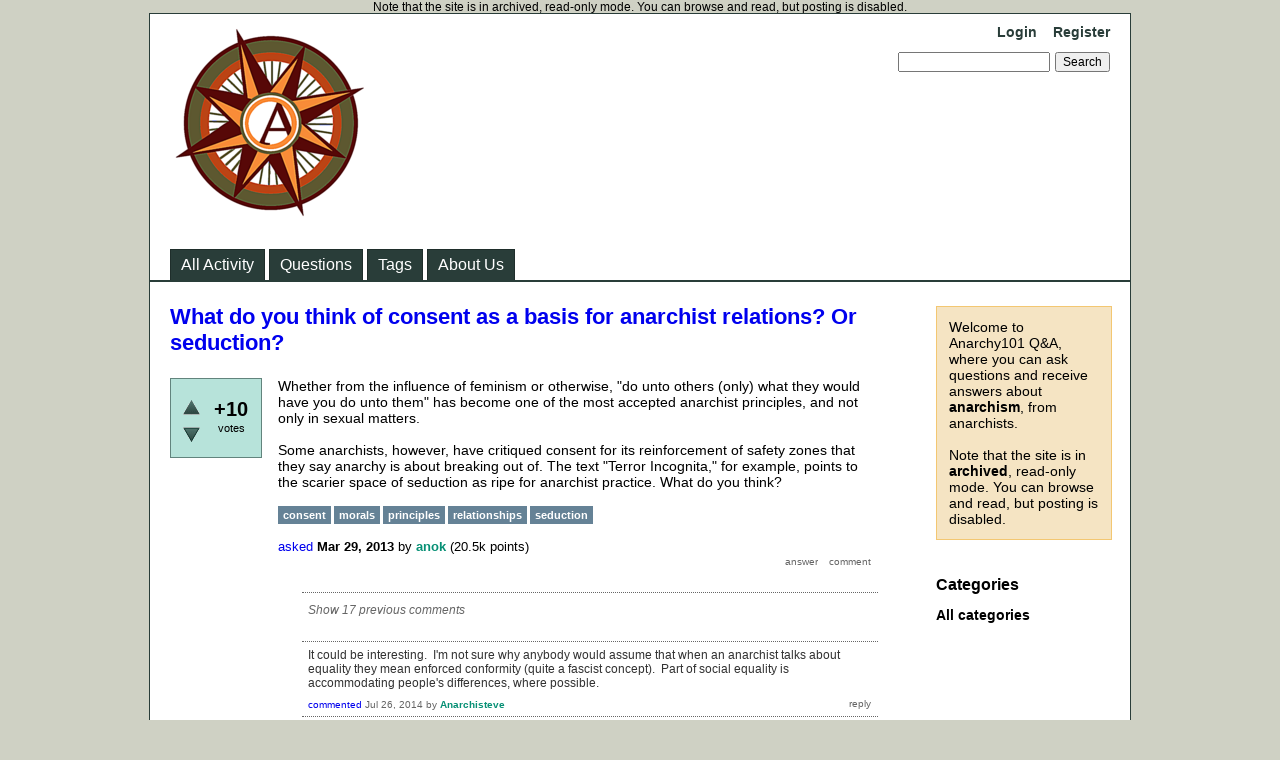

--- FILE ---
content_type: text/html; charset=utf-8
request_url: https://anarchy101.org/4888/what-you-think-consent-basis-anarchist-relations-seduction?show=11164
body_size: 8451
content:
<!DOCTYPE html>
<html lang="en" itemscope itemtype="https://schema.org/QAPage">
<!-- Powered by Question2Answer - http://www.question2answer.org/ -->
<head>
<meta charset="utf-8">
<title>What do you think of consent as a basis for anarchist relations? Or seduction? - Anarchy101 Q&amp;A</title>
<meta name="description" content="Whether from the influence of feminism or otherwise, &quot;do unto others (only) what they would have  ...  ripe for anarchist practice. What do you think?">
<meta name="keywords" content="consent,morals,principles,relationships,seduction">
<link rel="stylesheet" href="../qa-theme/Classic/qa-styles.css?1.8.8">
<link rel="canonical" href="https://anarchy101.org/4888/what-you-think-consent-basis-anarchist-relations-seduction">
<link rel="search" type="application/opensearchdescription+xml" title="Anarchy101 Q&amp;A" href="../opensearch.xml">
<meta itemprop="name" content="What do you think of consent as a basis for anarchist relations? Or seduction?">
<script>
var qa_root = '..\/';
var qa_request = '4888\/what-you-think-consent-basis-anarchist-relations-seduction';
</script>
<script src="../qa-content/jquery-3.5.1.min.js"></script>
<script src="../qa-content/qa-global.js?1.8.8"></script>
</head>
<body
class="qa-template-question qa-theme-classic qa-body-js-off"
>
<script>
var b = document.getElementsByTagName('body')[0];
b.className = b.className.replace('qa-body-js-off', 'qa-body-js-on');
</script>
Note that the site is in archived, read-only mode. You can browse and read, but posting is disabled.
<div class="qa-body-wrapper" itemprop="mainEntity" itemscope itemtype="https://schema.org/Question">
<div class="qa-header">
<div class="qa-logo">
<a href="../" class="qa-logo-link" title="Anarchy101 Q&amp;A"><img src="../anarchy101-logo.png" width="200" height="200" alt="Anarchy101 Q&amp;A"></a>
</div>
<div class="qa-nav-user">
<ul class="qa-nav-user-list">
<li class="qa-nav-user-item qa-nav-user-login">
<a href="../login?to=4888%2Fwhat-you-think-consent-basis-anarchist-relations-seduction%3Fshow%3D11164" class="qa-nav-user-link">Login</a>
</li>
<li class="qa-nav-user-item qa-nav-user-register">
<a href="../register?to=4888%2Fwhat-you-think-consent-basis-anarchist-relations-seduction%3Fshow%3D11164" class="qa-nav-user-link">Register</a>
</li>
</ul>
<div class="qa-nav-user-clear">
</div>
</div>
<div class="qa-search">
<form method="get" action="../search">
<input type="text" name="q" value="" class="qa-search-field">
<input type="submit" value="Search" class="qa-search-button">
</form>
</div>
<div class="qa-nav-main">
<ul class="qa-nav-main-list">
<li class="qa-nav-main-item qa-nav-main-activity">
<a href="../activity" class="qa-nav-main-link">All Activity</a>
</li>
<li class="qa-nav-main-item qa-nav-main-questions">
<a href="../questions" class="qa-nav-main-link">Questions</a>
</li>
<li class="qa-nav-main-item qa-nav-main-tag">
<a href="../tags" class="qa-nav-main-link">Tags</a>
</li>
<li class="qa-nav-main-item qa-nav-main-about-us">
<a href="../about-us" class="qa-nav-main-link">About Us</a>
</li>
</ul>
<div class="qa-nav-main-clear">
</div>
</div>
<div class="qa-header-clear">
</div>
</div> <!-- END qa-header -->
<div class="qa-sidepanel">
<div class="qa-sidebar">
Welcome to Anarchy101 Q&amp;A, where you can ask questions and receive answers about <strong>anarchism</strong>, from anarchists.<BR><BR>Note that the site is in <strong>archived</strong>, read-only mode. You can browse and read, but posting is disabled.
</div>
<div class="qa-widgets-side qa-widgets-side-low">
<div class="qa-widget-side qa-widget-side-low">
<h2>Categories</h2>
<ul class="qa-nav-cat-list qa-nav-cat-list-1">
<li class="qa-nav-cat-item qa-nav-cat-all">
<a href="../" class="qa-nav-cat-link qa-nav-cat-selected">All categories</a>
</li>
</ul>
<div class="qa-nav-cat-clear">
</div>
</div>
</div>
</div>
<div class="qa-main">
<div class="qa-main-heading">
<h1>
<a href="../4888/what-you-think-consent-basis-anarchist-relations-seduction">
<span itemprop="name">What do you think of consent as a basis for anarchist relations? Or seduction?</span>
</a>
</h1>
</div>
<div class="qa-part-q-view">
<div class="qa-q-view" id="q4888">
<form method="post" action="../4888/what-you-think-consent-basis-anarchist-relations-seduction?show=11164">
<div class="qa-q-view-stats">
<div class="qa-voting qa-voting-net" id="voting_4888">
<div class="qa-vote-buttons qa-vote-buttons-net">
<input title="Click to vote up" name="vote_4888_1_q4888" onclick="return qa_vote_click(this);" type="submit" value="+" class="qa-vote-first-button qa-vote-up-button"> 
<input title="Click to vote down" name="vote_4888_-1_q4888" onclick="return qa_vote_click(this);" type="submit" value="&ndash;" class="qa-vote-second-button qa-vote-down-button"> 
</div>
<div class="qa-vote-count qa-vote-count-net">
<span class="qa-netvote-count">
<span class="qa-netvote-count-data">+10</span><span class="qa-netvote-count-pad"> votes <meta itemprop="upvoteCount" content="10"></span>
</span>
</div>
<div class="qa-vote-clear">
</div>
</div>
</div>
<input name="code" type="hidden" value="0-1768748440-4c6590d9bde417efb445c601c2e655e8586076bd">
</form>
<div class="qa-q-view-main">
<form method="post" action="../4888/what-you-think-consent-basis-anarchist-relations-seduction?show=11164">
<div class="qa-q-view-content qa-post-content">
<a name="4888"></a><div itemprop="text">Whether from the influence of feminism or otherwise, &quot;do unto others (only) what they would have you do unto them&quot; has become one of the most accepted anarchist principles, and not only in sexual matters. <br />
<br />
Some anarchists, however, have critiqued consent for its reinforcement of safety zones that they say anarchy is about breaking out of. The text &quot;Terror Incognita,&quot; for example, points to the scarier space of seduction as ripe for anarchist practice. What do you think?</div>
</div>
<div class="qa-q-view-tags">
<ul class="qa-q-view-tag-list">
<li class="qa-q-view-tag-item"><a href="../tag/consent" rel="tag" class="qa-tag-link">consent</a></li>
<li class="qa-q-view-tag-item"><a href="../tag/morals" rel="tag" class="qa-tag-link">morals</a></li>
<li class="qa-q-view-tag-item"><a href="../tag/principles" rel="tag" class="qa-tag-link">principles</a></li>
<li class="qa-q-view-tag-item"><a href="../tag/relationships" rel="tag" class="qa-tag-link">relationships</a></li>
<li class="qa-q-view-tag-item"><a href="../tag/seduction" rel="tag" class="qa-tag-link">seduction</a></li>
</ul>
</div>
<span class="qa-q-view-avatar-meta">
<span class="qa-q-view-meta">
<a href="../4888/what-you-think-consent-basis-anarchist-relations-seduction" class="qa-q-view-what" itemprop="url">asked</a>
<span class="qa-q-view-when">
<span class="qa-q-view-when-data"><time itemprop="dateCreated" datetime="2013-03-29T19:24:44+0000" title="2013-03-29T19:24:44+0000">Mar 29, 2013</time></span>
</span>
<span class="qa-q-view-who">
<span class="qa-q-view-who-pad">by </span>
<span class="qa-q-view-who-data"><span itemprop="author" itemscope itemtype="https://schema.org/Person"><a href="../user/anok" class="qa-user-link" itemprop="url"><span itemprop="name">anok</span></a></span></span>
<span class="qa-q-view-who-points">
<span class="qa-q-view-who-points-pad">(</span><span class="qa-q-view-who-points-data">20.5k</span><span class="qa-q-view-who-points-pad"> points)</span>
</span>
</span>
</span>
</span>
<div class="qa-q-view-buttons">
<input name="q_doanswer" id="q_doanswer" onclick="return qa_toggle_element('anew')" value="answer" title="Answer this question" type="submit" class="qa-form-light-button qa-form-light-button-answer">
<input name="q_docomment" onclick="return qa_toggle_element('c4888')" value="comment" title="Add a comment on this question" type="submit" class="qa-form-light-button qa-form-light-button-comment">
</div>
<input name="code" type="hidden" value="0-1768748440-d05ab66cbbe24f0d76e1cfdef3e20528f2990a8e">
<input name="qa_click" type="hidden" value="">
</form>
<div class="qa-q-view-c-list" id="c4888_list">
<div class="qa-c-list-item " >
<a href="?state=showcomments-4888&amp;show=4888#q4888" onclick="return qa_show_comments(4888, 4888, this);" class="qa-c-item-expand">Show 17 previous comments</a>
<div class="qa-c-item-footer">
<span class="qa-c-item-avatar-meta">
<span class="qa-c-item-meta">
</span>
</span>
</div>
<div class="qa-c-item-clear">
</div>
</div> <!-- END qa-c-item -->
<div class="qa-c-list-item " id="c7810" itemscope itemtype="https://schema.org/Comment">
<form method="post" action="../4888/what-you-think-consent-basis-anarchist-relations-seduction?show=11164">
<div class="qa-c-item-content qa-post-content">
<a name="7810"></a><div itemprop="text">It could be interesting. &nbsp;I&#039;m not sure why anybody would assume that when an anarchist talks about equality they mean enforced conformity (quite a fascist concept). &nbsp;Part of social equality is accommodating people&#039;s differences, where possible.</div>
</div>
<div class="qa-c-item-footer">
<span class="qa-c-item-avatar-meta">
<span class="qa-c-item-meta">
<a href="../4888/what-you-think-consent-basis-anarchist-relations-seduction?show=7810#c7810" class="qa-c-item-what" itemprop="url">commented</a>
<span class="qa-c-item-when">
<span class="qa-c-item-when-data"><time itemprop="dateCreated" datetime="2014-07-26T19:15:04+0000" title="2014-07-26T19:15:04+0000">Jul 26, 2014</time></span>
</span>
<span class="qa-c-item-who">
<span class="qa-c-item-who-pad">by </span>
<span class="qa-c-item-who-data"><span itemprop="author" itemscope itemtype="https://schema.org/Person"><a href="../user/Anarchisteve" class="qa-user-link" itemprop="url"><span itemprop="name">Anarchisteve</span></a></span></span>
<span class="qa-c-item-who-points">
<span class="qa-c-item-who-points-pad">(</span><span class="qa-c-item-who-points-data">290</span><span class="qa-c-item-who-points-pad"> points)</span>
</span>
</span>
</span>
</span>
<div class="qa-c-item-buttons">
<input name="q_docomment" onclick="return qa_toggle_element('c4888')" value="reply" title="Reply to this comment" type="submit" class="qa-form-light-button qa-form-light-button-comment">
</div>
</div>
<input name="code" type="hidden" value="0-1768748440-d05ab66cbbe24f0d76e1cfdef3e20528f2990a8e">
<input name="qa_click" type="hidden" value="">
</form>
<div class="qa-c-item-clear">
</div>
</div> <!-- END qa-c-item -->
<div class="qa-c-list-item " id="c11141" itemscope itemtype="https://schema.org/Comment">
<form method="post" action="../4888/what-you-think-consent-basis-anarchist-relations-seduction?show=11164">
<div class="qa-c-item-content qa-post-content">
<a name="11141"></a><div itemprop="text">geomancer, you said you thought i mis-read the question. it&#039;s totally possible, and i think the question deserves more &amp; better attention than it&#039;s gotten so far.<br />
<br />
care to explain?</div>
</div>
<div class="qa-c-item-footer">
<span class="qa-c-item-avatar-meta">
<span class="qa-c-item-meta">
<a href="../4888/what-you-think-consent-basis-anarchist-relations-seduction?show=11141#c11141" class="qa-c-item-what" itemprop="url">commented</a>
<span class="qa-c-item-when">
<span class="qa-c-item-when-data"><time itemprop="dateCreated" datetime="2015-07-26T16:43:33+0000" title="2015-07-26T16:43:33+0000">Jul 26, 2015</time></span>
</span>
<span class="qa-c-item-who">
<span class="qa-c-item-who-pad">by </span>
<span class="qa-c-item-who-data"><span itemprop="author" itemscope itemtype="https://schema.org/Person"><a href="../user/dot" class="qa-user-link" itemprop="url"><span itemprop="name">dot</span></a></span></span>
<span class="qa-c-item-who-points">
<span class="qa-c-item-who-points-pad">(</span><span class="qa-c-item-who-points-data">53.1k</span><span class="qa-c-item-who-points-pad"> points)</span>
</span>
</span>
</span>
</span>
<div class="qa-c-item-buttons">
<input name="q_docomment" onclick="return qa_toggle_element('c4888')" value="reply" title="Reply to this comment" type="submit" class="qa-form-light-button qa-form-light-button-comment">
</div>
</div>
<input name="code" type="hidden" value="0-1768748440-d05ab66cbbe24f0d76e1cfdef3e20528f2990a8e">
<input name="qa_click" type="hidden" value="">
</form>
<div class="qa-c-item-clear">
</div>
</div> <!-- END qa-c-item -->
<div class="qa-c-list-item " id="c11149" itemscope itemtype="https://schema.org/Comment">
<form method="post" action="../4888/what-you-think-consent-basis-anarchist-relations-seduction?show=11164">
<div class="qa-c-item-content qa-post-content">
<a name="11149"></a><div itemprop="text">Following Rice Boy&#039;s reply, I would like to add that I found interesting that when Manuela Carmena, the leader of Ahora Madrid, won the majorship of Madrid, she said: &quot;Now we need to seduce the other half&quot;. <br />
<br />
For those of you who haven&#039;t heard about Ahora Madrid, <a href="https://en.wikipedia.org/wiki/Ahora_Madrid" rel="nofollow">https://en.wikipedia.org/wiki/Ahora_Madrid</a></div>
</div>
<div class="qa-c-item-footer">
<span class="qa-c-item-avatar-meta">
<span class="qa-c-item-meta">
<a href="../4888/what-you-think-consent-basis-anarchist-relations-seduction?show=11149#c11149" class="qa-c-item-what" itemprop="url">commented</a>
<span class="qa-c-item-when">
<span class="qa-c-item-when-data"><time itemprop="dateCreated" datetime="2015-07-26T22:05:31+0000" title="2015-07-26T22:05:31+0000">Jul 26, 2015</time></span>
</span>
<span class="qa-c-item-who">
<span class="qa-c-item-who-pad">by </span>
<span class="qa-c-item-who-data"><span itemprop="author" itemscope itemtype="https://schema.org/Person"><a href="../user/cyborg" class="qa-user-link" itemprop="url"><span itemprop="name">cyborg</span></a></span></span>
<span class="qa-c-item-who-points">
<span class="qa-c-item-who-points-pad">(</span><span class="qa-c-item-who-points-data">250</span><span class="qa-c-item-who-points-pad"> points)</span>
</span>
</span>
</span>
</span>
<div class="qa-c-item-buttons">
<input name="q_docomment" onclick="return qa_toggle_element('c4888')" value="reply" title="Reply to this comment" type="submit" class="qa-form-light-button qa-form-light-button-comment">
</div>
</div>
<input name="code" type="hidden" value="0-1768748440-d05ab66cbbe24f0d76e1cfdef3e20528f2990a8e">
<input name="qa_click" type="hidden" value="">
</form>
<div class="qa-c-item-clear">
</div>
</div> <!-- END qa-c-item -->
<div class="qa-c-list-item " id="c11153" itemscope itemtype="https://schema.org/Comment">
<form method="post" action="../4888/what-you-think-consent-basis-anarchist-relations-seduction?show=11164">
<div class="qa-c-item-content qa-post-content">
<a name="11153"></a><div itemprop="text"><p><span style="font-size:14px"><span style="font-family:arial,helvetica,sans-serif">dot: i don't know what geomancer meant for sure, but i think they may have been referring to the fact that the question says&nbsp;<span style="color:rgb(0, 0, 0)">"<em>do unto others (only) what they would have you do unto them</em>", while in your first comment you&nbsp;</span></span></span><span style="font-size:14px"><span style="font-family:arial,helvetica,sans-serif"><span style="color:rgb(0, 0, 0)">said</span></span></span><span style="font-size:14px"><span style="font-family:arial,helvetica,sans-serif"><span style="color:rgb(0, 0, 0)">&nbsp;"</span>i find that the equality argument -- which "do unto others" is entirely hand in glove with -- is a total pain in the ass." it seems as though&nbsp;you thought anok's original phrase was the more cliche "<em>do unto others as you would have them do unto you</em>".</span></span></p><p><span style="font-family: arial, helvetica, sans-serif;"><span style="font-size:14px; line-height:22.3999996185303px">not sure i explained that very clearly...</span></span></p></div>
</div>
<div class="qa-c-item-footer">
<span class="qa-c-item-avatar-meta">
<span class="qa-c-item-meta">
<a href="../4888/what-you-think-consent-basis-anarchist-relations-seduction?show=11153#c11153" class="qa-c-item-what" itemprop="url">commented</a>
<span class="qa-c-item-when">
<span class="qa-c-item-when-data"><time itemprop="dateCreated" datetime="2015-07-26T23:59:49+0000" title="2015-07-26T23:59:49+0000">Jul 26, 2015</time></span>
</span>
<span class="qa-c-item-who">
<span class="qa-c-item-who-pad">by </span>
<span class="qa-c-item-who-data"><span itemprop="author" itemscope itemtype="https://schema.org/Person"><a href="../user/funkyanarchy" class="qa-user-link" itemprop="url"><span itemprop="name">funkyanarchy</span></a></span></span>
<span class="qa-c-item-who-points">
<span class="qa-c-item-who-points-pad">(</span><span class="qa-c-item-who-points-data">13.4k</span><span class="qa-c-item-who-points-pad"> points)</span>
</span>
</span>
</span>
</span>
<div class="qa-c-item-buttons">
<input name="q_docomment" onclick="return qa_toggle_element('c4888')" value="reply" title="Reply to this comment" type="submit" class="qa-form-light-button qa-form-light-button-comment">
</div>
</div>
<input name="code" type="hidden" value="0-1768748440-d05ab66cbbe24f0d76e1cfdef3e20528f2990a8e">
<input name="qa_click" type="hidden" value="">
</form>
<div class="qa-c-item-clear">
</div>
</div> <!-- END qa-c-item -->
<div class="qa-c-list-item " id="c11154" itemscope itemtype="https://schema.org/Comment">
<form method="post" action="../4888/what-you-think-consent-basis-anarchist-relations-seduction?show=11164">
<div class="qa-c-item-content qa-post-content">
<a name="11154"></a><div itemprop="text">clearly enough. i should&#039;ve known anok&#039;s question would&#039;ve been more interesting than that.<br />
<br />
oops.<br />
<br />
thanks!</div>
</div>
<div class="qa-c-item-footer">
<span class="qa-c-item-avatar-meta">
<span class="qa-c-item-meta">
<a href="../4888/what-you-think-consent-basis-anarchist-relations-seduction?show=11154#c11154" class="qa-c-item-what" itemprop="url">commented</a>
<span class="qa-c-item-when">
<span class="qa-c-item-when-data"><time itemprop="dateCreated" datetime="2015-07-27T00:04:57+0000" title="2015-07-27T00:04:57+0000">Jul 27, 2015</time></span>
</span>
<span class="qa-c-item-who">
<span class="qa-c-item-who-pad">by </span>
<span class="qa-c-item-who-data"><span itemprop="author" itemscope itemtype="https://schema.org/Person"><a href="../user/dot" class="qa-user-link" itemprop="url"><span itemprop="name">dot</span></a></span></span>
<span class="qa-c-item-who-points">
<span class="qa-c-item-who-points-pad">(</span><span class="qa-c-item-who-points-data">53.1k</span><span class="qa-c-item-who-points-pad"> points)</span>
</span>
</span>
</span>
</span>
<div class="qa-c-item-buttons">
<input name="q_docomment" onclick="return qa_toggle_element('c4888')" value="reply" title="Reply to this comment" type="submit" class="qa-form-light-button qa-form-light-button-comment">
</div>
</div>
<input name="code" type="hidden" value="0-1768748440-d05ab66cbbe24f0d76e1cfdef3e20528f2990a8e">
<input name="qa_click" type="hidden" value="">
</form>
<div class="qa-c-item-clear">
</div>
</div> <!-- END qa-c-item -->
</div> <!-- END qa-c-list -->
<div class="qa-c-form" id="c4888" style="display:none;">
<h2>Please <a href="../login?to=4888%2Fwhat-you-think-consent-basis-anarchist-relations-seduction">log in</a> or <a href="../register?to=4888%2Fwhat-you-think-consent-basis-anarchist-relations-seduction">register</a> to add a comment.</h2>
</div> <!-- END qa-c-form -->
</div> <!-- END qa-q-view-main -->
<div class="qa-q-view-clear">
</div>
</div> <!-- END qa-q-view -->
</div>
<div class="qa-part-a-form">
<div class="qa-a-form" id="anew" style="display:none;">
<h2>Please <a href="../login?to=4888%2Fwhat-you-think-consent-basis-anarchist-relations-seduction">log in</a> or <a href="../register?to=4888%2Fwhat-you-think-consent-basis-anarchist-relations-seduction">register</a> to answer this question.</h2>
</div> <!-- END qa-a-form -->
</div>
<div class="qa-part-a-list">
<h2 id="a_list_title"><span itemprop="answerCount">3</span> Answers</h2>
<div class="qa-a-list" id="a_list">
<div class="qa-a-list-item " id="a11164" itemprop="suggestedAnswer" itemscope itemtype="https://schema.org/Answer">
<form method="post" action="../4888/what-you-think-consent-basis-anarchist-relations-seduction?show=11164">
<div class="qa-voting qa-voting-net" id="voting_11164">
<div class="qa-vote-buttons qa-vote-buttons-net">
<input title="Click to vote up" name="vote_11164_1_a11164" onclick="return qa_vote_click(this);" type="submit" value="+" class="qa-vote-first-button qa-vote-up-button"> 
<input title="Click to vote down" name="vote_11164_-1_a11164" onclick="return qa_vote_click(this);" type="submit" value="&ndash;" class="qa-vote-second-button qa-vote-down-button"> 
</div>
<div class="qa-vote-count qa-vote-count-net">
<span class="qa-netvote-count">
<span class="qa-netvote-count-data">+2</span><span class="qa-netvote-count-pad"> votes <meta itemprop="upvoteCount" content="2"></span>
</span>
</div>
<div class="qa-vote-clear">
</div>
</div>
<input name="code" type="hidden" value="0-1768748440-4c6590d9bde417efb445c601c2e655e8586076bd">
</form>
<div class="qa-a-item-main">
<form method="post" action="../4888/what-you-think-consent-basis-anarchist-relations-seduction?show=11164">
<div class="qa-a-selection">
</div>
<div class="qa-a-item-content qa-post-content">
<a name="11164"></a><div itemprop="text">here are some thoughts (perhaps i can make up for my embarrassing attempt earlier!):<br />
<br />
a. if consent is defined/understood as conscious and explicit permission to engage in a particular act or interaction, then it gives too much power to consciousness and verbal clarity. our consciousnesses are (i would argue) a small fraction of how we interact with the world [and are (perhaps?) the most easily controlled and manipulated--eh, i&#039;m not sure i agree with that, but i&#039;ll leave it there anyway]. communication is confusing even when nothing serious is on the line and we&#039;ve known someone for years.<br />
<br />
b. if consent is understood as either explicit or tacit &quot;going along with&quot;, then it is so open that it becomes useless as an idea.<br />
<br />
people who rely on consent as a way to address power dynamics, lack of self defense information and/or techniques, and confusing cultural differences, are emphasizing a. but that option assumes that everyone is weak and needing protection; it assumes fragility and emphasizes danger. it seems related to the social stereotypes of over-protection, from everything being marketed as antibiotic, to parents being prosecuted if they dare to allow their children out of their sight. <br />
<br />
i am trying to stay open to how it might still be useful, and the best i can do is consider that these terms are not that different from other political jargon that has come before, that it is just a new language that people will learn to maneuver and negotiate through; and that really may be the case.<br />
<br />
this may still not be addressing anok&#039;s question, but...</div>
</div>
<span class="qa-a-item-avatar-meta">
<span class="qa-a-item-meta">
<a href="../4888/what-you-think-consent-basis-anarchist-relations-seduction?show=11164#a11164" class="qa-a-item-what" itemprop="url">answered</a>
<span class="qa-a-item-when">
<span class="qa-a-item-when-data"><time itemprop="dateCreated" datetime="2015-07-27T16:54:04+0000" title="2015-07-27T16:54:04+0000">Jul 27, 2015</time></span>
</span>
<span class="qa-a-item-who">
<span class="qa-a-item-who-pad">by </span>
<span class="qa-a-item-who-data"><span itemprop="author" itemscope itemtype="https://schema.org/Person"><a href="../user/dot" class="qa-user-link" itemprop="url"><span itemprop="name">dot</span></a></span></span>
<span class="qa-a-item-who-points">
<span class="qa-a-item-who-points-pad">(</span><span class="qa-a-item-who-points-data">53.1k</span><span class="qa-a-item-who-points-pad"> points)</span>
</span>
</span>
</span>
</span>
<div class="qa-a-item-buttons">
<input name="a11164_dofollow" value="ask related question" title="Ask a new question relating to this answer" type="submit" class="qa-form-light-button qa-form-light-button-follow">
<input name="a11164_docomment" onclick="return qa_toggle_element('c11164')" value="comment" title="Add a comment on this answer" type="submit" class="qa-form-light-button qa-form-light-button-comment">
</div>
<input name="code" type="hidden" value="0-1768748440-2cffa7af7d91c201c5a464d3c1bc8c990bb34fe7">
<input name="qa_click" type="hidden" value="">
</form>
<div class="qa-a-item-c-list" id="c11164_list">
<div class="qa-c-list-item " id="c11165" itemscope itemtype="https://schema.org/Comment">
<form method="post" action="../4888/what-you-think-consent-basis-anarchist-relations-seduction?show=11164">
<div class="qa-c-item-content qa-post-content">
<a name="11165"></a><div itemprop="text">Could you put some more examples of a.?</div>
</div>
<div class="qa-c-item-footer">
<span class="qa-c-item-avatar-meta">
<span class="qa-c-item-meta">
<a href="../4888/what-you-think-consent-basis-anarchist-relations-seduction?show=11165#c11165" class="qa-c-item-what" itemprop="url">commented</a>
<span class="qa-c-item-when">
<span class="qa-c-item-when-data"><time itemprop="dateCreated" datetime="2015-07-27T17:49:37+0000" title="2015-07-27T17:49:37+0000">Jul 27, 2015</time></span>
</span>
<span class="qa-c-item-who">
<span class="qa-c-item-who-pad">by </span>
<span class="qa-c-item-who-data"><span itemprop="author" itemscope itemtype="https://schema.org/Person"><a href="../user/cyborg" class="qa-user-link" itemprop="url"><span itemprop="name">cyborg</span></a></span></span>
<span class="qa-c-item-who-points">
<span class="qa-c-item-who-points-pad">(</span><span class="qa-c-item-who-points-data">250</span><span class="qa-c-item-who-points-pad"> points)</span>
</span>
</span>
</span>
</span>
<div class="qa-c-item-buttons">
<input name="a11164_docomment" onclick="return qa_toggle_element('c11164')" value="reply" title="Reply to this comment" type="submit" class="qa-form-light-button qa-form-light-button-comment">
</div>
</div>
<input name="code" type="hidden" value="0-1768748440-2cffa7af7d91c201c5a464d3c1bc8c990bb34fe7">
<input name="qa_click" type="hidden" value="">
</form>
<div class="qa-c-item-clear">
</div>
</div> <!-- END qa-c-item -->
<div class="qa-c-list-item " id="c11166" itemscope itemtype="https://schema.org/Comment">
<form method="post" action="../4888/what-you-think-consent-basis-anarchist-relations-seduction?show=11164">
<div class="qa-c-item-content qa-post-content">
<a name="11166"></a><div itemprop="text"><p>"<span style="color:rgb(0, 0, 0); font-family:verdana,arial,helvetica,sans-serif; font-size:14px">but that option assumes that everyone is weak and needing protection; it assumes fragility and emphasizes danger."</span></p><p><span style="color:rgb(0, 0, 0); font-family:verdana,arial,helvetica,sans-serif; font-size:14px">Don't you think these aspects are underemphasised rather than overemphasised nowadays?&nbsp;</span></p><p><span style="color:rgb(0, 0, 0); font-family:verdana,arial,helvetica,sans-serif; font-size:14px">There are some people who are weak and need protection, who are in danger, and that does not mean that consent is over-protective. Consent is needed to ensure that both parties are at least somewhat-conscious of the possible outcomes and make their decision in light of those&nbsp;... although I see your point</span></p></div>
</div>
<div class="qa-c-item-footer">
<span class="qa-c-item-avatar-meta">
<span class="qa-c-item-meta">
<a href="../4888/what-you-think-consent-basis-anarchist-relations-seduction?show=11166#c11166" class="qa-c-item-what" itemprop="url">commented</a>
<span class="qa-c-item-when">
<span class="qa-c-item-when-data"><time itemprop="dateCreated" datetime="2015-07-27T17:54:23+0000" title="2015-07-27T17:54:23+0000">Jul 27, 2015</time></span>
</span>
<span class="qa-c-item-who">
<span class="qa-c-item-who-pad">by </span>
<span class="qa-c-item-who-data"><span itemprop="author" itemscope itemtype="https://schema.org/Person"><a href="../user/cyborg" class="qa-user-link" itemprop="url"><span itemprop="name">cyborg</span></a></span></span>
<span class="qa-c-item-who-points">
<span class="qa-c-item-who-points-pad">(</span><span class="qa-c-item-who-points-data">250</span><span class="qa-c-item-who-points-pad"> points)</span>
</span>
</span>
</span>
</span>
<div class="qa-c-item-buttons">
<input name="a11164_docomment" onclick="return qa_toggle_element('c11164')" value="reply" title="Reply to this comment" type="submit" class="qa-form-light-button qa-form-light-button-comment">
</div>
</div>
<input name="code" type="hidden" value="0-1768748440-2cffa7af7d91c201c5a464d3c1bc8c990bb34fe7">
<input name="qa_click" type="hidden" value="">
</form>
<div class="qa-c-item-clear">
</div>
</div> <!-- END qa-c-item -->
</div> <!-- END qa-c-list -->
<div class="qa-c-form" id="c11164" style="display:none;">
<h2>Please <a href="../login?to=4888%2Fwhat-you-think-consent-basis-anarchist-relations-seduction">log in</a> or <a href="../register?to=4888%2Fwhat-you-think-consent-basis-anarchist-relations-seduction">register</a> to add a comment.</h2>
</div> <!-- END qa-c-form -->
</div> <!-- END qa-a-item-main -->
<div class="qa-a-item-clear">
</div>
</div> <!-- END qa-a-list-item -->
<div class="qa-a-list-item " id="a11171" itemprop="suggestedAnswer" itemscope itemtype="https://schema.org/Answer">
<form method="post" action="../4888/what-you-think-consent-basis-anarchist-relations-seduction?show=11164">
<div class="qa-voting qa-voting-net" id="voting_11171">
<div class="qa-vote-buttons qa-vote-buttons-net">
<input title="Click to vote up" name="vote_11171_1_a11171" onclick="return qa_vote_click(this);" type="submit" value="+" class="qa-vote-first-button qa-vote-up-button"> 
<input title="Click to vote down" name="vote_11171_-1_a11171" onclick="return qa_vote_click(this);" type="submit" value="&ndash;" class="qa-vote-second-button qa-vote-down-button"> 
</div>
<div class="qa-vote-count qa-vote-count-net">
<span class="qa-netvote-count">
<span class="qa-netvote-count-data">+3</span><span class="qa-netvote-count-pad"> votes <meta itemprop="upvoteCount" content="3"></span>
</span>
</div>
<div class="qa-vote-clear">
</div>
</div>
<input name="code" type="hidden" value="0-1768748440-4c6590d9bde417efb445c601c2e655e8586076bd">
</form>
<div class="qa-a-item-main">
<form method="post" action="../4888/what-you-think-consent-basis-anarchist-relations-seduction?show=11164">
<div class="qa-a-selection">
</div>
<div class="qa-a-item-content qa-post-content">
<a name="11171"></a><div itemprop="text">I think it becomes easier to think about this question when the subject is a venue. We live in a society that is theoretically divided into different zones with different rules for those zones. Those rules are based on who may wind up there. The granularity can be modulated with planned events in those venues/zones. I expect to be the subject of seduction on ultra-sex night at the sex bar in the sex district. That isn&#039;t a bad idea...<br />
<br />
Anarchists may be into breaking the rules of zones created for our general domination by ____________. However, I don&#039;t think this is meant as a question about how much consent we ought to be given by our enemies to destroy them.<br />
<br />
I have a problem with the &quot;safe space&quot; concept, but not because it is an attempt to create a space with expected interactions. I think it&#039;s just another buzz word that fits into a liberal/activist lexicon ...and that it&#039;s often double-speak for the regulation of a space by a politics of privilege analysis.</div>
</div>
<span class="qa-a-item-avatar-meta">
<span class="qa-a-item-meta">
<a href="../4888/what-you-think-consent-basis-anarchist-relations-seduction?show=11171#a11171" class="qa-a-item-what" itemprop="url">answered</a>
<span class="qa-a-item-when">
<span class="qa-a-item-when-data"><time itemprop="dateCreated" datetime="2015-07-28T00:59:46+0000" title="2015-07-28T00:59:46+0000">Jul 28, 2015</time></span>
</span>
<span class="qa-a-item-who">
<span class="qa-a-item-who-pad">by </span>
<span class="qa-a-item-who-data"><span itemprop="author" itemscope itemtype="https://schema.org/Person"><a href="../user/Squee" class="qa-user-link" itemprop="url"><span itemprop="name">Squee</span></a></span></span>
<span class="qa-a-item-who-points">
<span class="qa-a-item-who-points-pad">(</span><span class="qa-a-item-who-points-data">2.5k</span><span class="qa-a-item-who-points-pad"> points)</span>
</span>
</span>
</span>
</span>
<div class="qa-a-item-buttons">
<input name="a11171_dofollow" value="ask related question" title="Ask a new question relating to this answer" type="submit" class="qa-form-light-button qa-form-light-button-follow">
<input name="a11171_docomment" onclick="return qa_toggle_element('c11171')" value="comment" title="Add a comment on this answer" type="submit" class="qa-form-light-button qa-form-light-button-comment">
</div>
<input name="code" type="hidden" value="0-1768748440-6822b776ac533de8603b5f343032b9e6c5816db6">
<input name="qa_click" type="hidden" value="">
</form>
<div class="qa-a-item-c-list" style="display:none;" id="c11171_list">
</div> <!-- END qa-c-list -->
<div class="qa-c-form" id="c11171" style="display:none;">
<h2>Please <a href="../login?to=4888%2Fwhat-you-think-consent-basis-anarchist-relations-seduction">log in</a> or <a href="../register?to=4888%2Fwhat-you-think-consent-basis-anarchist-relations-seduction">register</a> to add a comment.</h2>
</div> <!-- END qa-c-form -->
</div> <!-- END qa-a-item-main -->
<div class="qa-a-item-clear">
</div>
</div> <!-- END qa-a-list-item -->
<div class="qa-a-list-item " id="a11177" itemprop="suggestedAnswer" itemscope itemtype="https://schema.org/Answer">
<form method="post" action="../4888/what-you-think-consent-basis-anarchist-relations-seduction?show=11164">
<div class="qa-voting qa-voting-net" id="voting_11177">
<div class="qa-vote-buttons qa-vote-buttons-net">
<input title="Click to vote up" name="vote_11177_1_a11177" onclick="return qa_vote_click(this);" type="submit" value="+" class="qa-vote-first-button qa-vote-up-button"> 
<input title="Click to vote down" name="vote_11177_-1_a11177" onclick="return qa_vote_click(this);" type="submit" value="&ndash;" class="qa-vote-second-button qa-vote-down-button"> 
</div>
<div class="qa-vote-count qa-vote-count-net">
<span class="qa-netvote-count">
<span class="qa-netvote-count-data">+2</span><span class="qa-netvote-count-pad"> votes <meta itemprop="upvoteCount" content="2"></span>
</span>
</div>
<div class="qa-vote-clear">
</div>
</div>
<input name="code" type="hidden" value="0-1768748440-4c6590d9bde417efb445c601c2e655e8586076bd">
</form>
<div class="qa-a-item-main">
<form method="post" action="../4888/what-you-think-consent-basis-anarchist-relations-seduction?show=11164">
<div class="qa-a-selection">
</div>
<div class="qa-a-item-content qa-post-content">
<a name="11177"></a><div itemprop="text">In one of Rilke&#039;s biographies, it&#039;s said that the reason he [rilke] was so attractive to women was not due to any effect that his person or manners had on them, but because he was so evidently in love with them. The women he formed relationships with were always taken w/ the fact that *they* had affected *him* so strongly. <br />
<br />
(i.e., it seems to me that if you think about it very much, seduction doesn&#039;t make much sense at all, as a way of interacting with human beings that you respect or love. you might wish that they would love you in return, but I think you realize this is something you can never ask for or expect. because if you did love them, really, then you understand that this emotion is too delicate to have been produced by any technique, testing of boundaries, or other form of experiment.)<br />
<br />
So ixnay to seduction. (dot, I feel, covered consent well).</div>
</div>
<span class="qa-a-item-avatar-meta">
<span class="qa-a-item-meta">
<a href="../4888/what-you-think-consent-basis-anarchist-relations-seduction?show=11177#a11177" class="qa-a-item-what" itemprop="url">answered</a>
<span class="qa-a-item-when">
<span class="qa-a-item-when-data"><time itemprop="dateCreated" datetime="2015-07-28T19:06:30+0000" title="2015-07-28T19:06:30+0000">Jul 28, 2015</time></span>
</span>
<span class="qa-a-item-who">
<span class="qa-a-item-who-pad">by </span>
<span class="qa-a-item-who-data"><span itemprop="author" itemscope itemtype="https://schema.org/Person"><a href="../user/asker" class="qa-user-link" itemprop="url"><span itemprop="name">asker</span></a></span></span>
<span class="qa-a-item-who-points">
<span class="qa-a-item-who-points-pad">(</span><span class="qa-a-item-who-points-data">8.0k</span><span class="qa-a-item-who-points-pad"> points)</span>
</span>
</span>
</span>
</span>
<div class="qa-a-item-buttons">
<input name="a11177_dofollow" value="ask related question" title="Ask a new question relating to this answer" type="submit" class="qa-form-light-button qa-form-light-button-follow">
<input name="a11177_docomment" onclick="return qa_toggle_element('c11177')" value="comment" title="Add a comment on this answer" type="submit" class="qa-form-light-button qa-form-light-button-comment">
</div>
<input name="code" type="hidden" value="0-1768748440-94bbabd3477e70bb80375a82e3a68e983f60e7f6">
<input name="qa_click" type="hidden" value="">
</form>
<div class="qa-a-item-c-list" id="c11177_list">
<div class="qa-c-list-item " id="c11178" itemscope itemtype="https://schema.org/Comment">
<form method="post" action="../4888/what-you-think-consent-basis-anarchist-relations-seduction?show=11164">
<div class="qa-c-item-content qa-post-content">
<a name="11178"></a><div itemprop="text"><p>:) asker - your answer appeals to the romantic in me (yes, i have an internal[ly squished] romantic! shhhh!), but love isn't the only valid way to engage with people.</p><p>i think i am intrigued by this question because seduction is so... endemic to how we interact with the world (in a bad way) and yet as someone who tends to say "no" first, i know that it has made my life <em>much</em> better to be around people who poke me around those "no"s, and don't just take them at face value. some would say that if i say no then that's my responsibility, and i need to learn on my own to say "yes" more often, and i kind of agree with that, but i also think that that is a very isolating/atomized way to think about how we relate to each other, and how we help each other...</p><p>i knew a marketer who had a cartoon on her wall that originally said "seduction is the difference between rape and rapture" and someone had crossed out "seduction" and written "marketing". i have never been able to get that out of my head. (i also think that says as much about how we think about rape and rapture as it does about marketing and seduction...)</p></div>
</div>
<div class="qa-c-item-footer">
<span class="qa-c-item-avatar-meta">
<span class="qa-c-item-meta">
<a href="../4888/what-you-think-consent-basis-anarchist-relations-seduction?show=11178#c11178" class="qa-c-item-what" itemprop="url">commented</a>
<span class="qa-c-item-when">
<span class="qa-c-item-when-data"><time itemprop="dateCreated" datetime="2015-07-28T19:16:48+0000" title="2015-07-28T19:16:48+0000">Jul 28, 2015</time></span>
</span>
<span class="qa-c-item-who">
<span class="qa-c-item-who-pad">by </span>
<span class="qa-c-item-who-data"><span itemprop="author" itemscope itemtype="https://schema.org/Person"><a href="../user/dot" class="qa-user-link" itemprop="url"><span itemprop="name">dot</span></a></span></span>
<span class="qa-c-item-who-points">
<span class="qa-c-item-who-points-pad">(</span><span class="qa-c-item-who-points-data">53.1k</span><span class="qa-c-item-who-points-pad"> points)</span>
</span>
</span>
</span>
</span>
<div class="qa-c-item-buttons">
<input name="a11177_docomment" onclick="return qa_toggle_element('c11177')" value="reply" title="Reply to this comment" type="submit" class="qa-form-light-button qa-form-light-button-comment">
</div>
</div>
<input name="code" type="hidden" value="0-1768748440-94bbabd3477e70bb80375a82e3a68e983f60e7f6">
<input name="qa_click" type="hidden" value="">
</form>
<div class="qa-c-item-clear">
</div>
</div> <!-- END qa-c-item -->
<div class="qa-c-list-item " id="c11183" itemscope itemtype="https://schema.org/Comment">
<form method="post" action="../4888/what-you-think-consent-basis-anarchist-relations-seduction?show=11164">
<div class="qa-c-item-content qa-post-content">
<a name="11183"></a><div itemprop="text">@sker: &nbsp;dot&#039;s comment pointedly marks how the contemporary view of &#039;seduction&#039; is really just a euphamism for dominance and submission.<br />
<br />
Your observations, on the other hand, point to something i have been composting in my mind - that seduction can be a form of invitation. &nbsp;This is especially clear when we remove the conversation from the context of sex and romance, and view it from the social, intellectual, and the everyday contempt for arbitrary authority. &nbsp;If a girl steps out into an empty street - in clear contempt for any jaywalking regulations - then she is committing an act of insurgency against an arbitrary authority; &nbsp;if she looks over her shoulder as she steps off the curb and winks at me - then she is also attempting an act of social seduction, inviting me to defy that absent authority alongside her.<br />
<br />
In this context, seduction can be viewed as a form of mutual aid - &nbsp;a support (in advance) for some action another person would like to take, but that they wouldn&#039;t take left to their own resources. &nbsp;[the fucked up part of this type of definition, is that &#039;seduction&#039; would explicitly be embraced by &#039;consent&#039;, because if the invitation was for something the invitee was not comfortable with - then they would recoil, and nothing happens.]</div>
</div>
<div class="qa-c-item-footer">
<span class="qa-c-item-avatar-meta">
<span class="qa-c-item-meta">
<a href="../4888/what-you-think-consent-basis-anarchist-relations-seduction?show=11183#c11183" class="qa-c-item-what" itemprop="url">commented</a>
<span class="qa-c-item-when">
<span class="qa-c-item-when-data"><time itemprop="dateCreated" datetime="2015-07-29T06:56:36+0000" title="2015-07-29T06:56:36+0000">Jul 29, 2015</time></span>
</span>
<span class="qa-c-item-who">
<span class="qa-c-item-who-pad">by </span>
<span class="qa-c-item-who-data"><span itemprop="author" itemscope itemtype="https://schema.org/Person"><a href="../user/clodbuster" class="qa-user-link" itemprop="url"><span itemprop="name">clodbuster</span></a></span></span>
<span class="qa-c-item-who-points">
<span class="qa-c-item-who-points-pad">(</span><span class="qa-c-item-who-points-data">2.0k</span><span class="qa-c-item-who-points-pad"> points)</span>
</span>
</span>
</span>
</span>
<div class="qa-c-item-buttons">
<input name="a11177_docomment" onclick="return qa_toggle_element('c11177')" value="reply" title="Reply to this comment" type="submit" class="qa-form-light-button qa-form-light-button-comment">
</div>
</div>
<input name="code" type="hidden" value="0-1768748440-94bbabd3477e70bb80375a82e3a68e983f60e7f6">
<input name="qa_click" type="hidden" value="">
</form>
<div class="qa-c-item-clear">
</div>
</div> <!-- END qa-c-item -->
<div class="qa-c-list-item " id="c11184" itemscope itemtype="https://schema.org/Comment">
<form method="post" action="../4888/what-you-think-consent-basis-anarchist-relations-seduction?show=11164">
<div class="qa-c-item-content qa-post-content">
<a name="11184"></a><div itemprop="text"><p><em>@sker: &nbsp;dot's comment pointedly marks how the contemporary view of 'seduction' is really just a euphemism for dominance and submission.</em></p><p>hmmm. i thought i was saying something more engaging than that.</p></div>
</div>
<div class="qa-c-item-footer">
<span class="qa-c-item-avatar-meta">
<span class="qa-c-item-meta">
<a href="../4888/what-you-think-consent-basis-anarchist-relations-seduction?show=11184#c11184" class="qa-c-item-what" itemprop="url">commented</a>
<span class="qa-c-item-when">
<span class="qa-c-item-when-data"><time itemprop="dateCreated" datetime="2015-07-29T16:52:34+0000" title="2015-07-29T16:52:34+0000">Jul 29, 2015</time></span>
</span>
<span class="qa-c-item-who">
<span class="qa-c-item-who-pad">by </span>
<span class="qa-c-item-who-data"><span itemprop="author" itemscope itemtype="https://schema.org/Person"><a href="../user/dot" class="qa-user-link" itemprop="url"><span itemprop="name">dot</span></a></span></span>
<span class="qa-c-item-who-points">
<span class="qa-c-item-who-points-pad">(</span><span class="qa-c-item-who-points-data">53.1k</span><span class="qa-c-item-who-points-pad"> points)</span>
</span>
</span>
</span>
</span>
<div class="qa-c-item-buttons">
<input name="a11177_docomment" onclick="return qa_toggle_element('c11177')" value="reply" title="Reply to this comment" type="submit" class="qa-form-light-button qa-form-light-button-comment">
</div>
</div>
<input name="code" type="hidden" value="0-1768748440-94bbabd3477e70bb80375a82e3a68e983f60e7f6">
<input name="qa_click" type="hidden" value="">
</form>
<div class="qa-c-item-clear">
</div>
</div> <!-- END qa-c-item -->
<div class="qa-c-list-item " id="c11194" itemscope itemtype="https://schema.org/Comment">
<form method="post" action="../4888/what-you-think-consent-basis-anarchist-relations-seduction?show=11164">
<div class="qa-c-item-content qa-post-content">
<a name="11194"></a><div itemprop="text">dot:: &nbsp;i tend to myopia. &nbsp;surely you know that by now. &nbsp;;)<br />
<br />
oh, and i wander off on tangents.<br />
<br />
(and i really didnt want to wander into the forest of Rape and Rapture, for fear of getting squished romantics between my toes.)</div>
</div>
<div class="qa-c-item-footer">
<span class="qa-c-item-avatar-meta">
<span class="qa-c-item-meta">
<a href="../4888/what-you-think-consent-basis-anarchist-relations-seduction?show=11194#c11194" class="qa-c-item-what" itemprop="url">commented</a>
<span class="qa-c-item-when">
<span class="qa-c-item-when-data"><time itemprop="dateCreated" datetime="2015-07-30T05:40:54+0000" title="2015-07-30T05:40:54+0000">Jul 30, 2015</time></span>
</span>
<span class="qa-c-item-who">
<span class="qa-c-item-who-pad">by </span>
<span class="qa-c-item-who-data"><span itemprop="author" itemscope itemtype="https://schema.org/Person"><a href="../user/clodbuster" class="qa-user-link" itemprop="url"><span itemprop="name">clodbuster</span></a></span></span>
<span class="qa-c-item-who-points">
<span class="qa-c-item-who-points-pad">(</span><span class="qa-c-item-who-points-data">2.0k</span><span class="qa-c-item-who-points-pad"> points)</span>
</span>
</span>
</span>
</span>
<div class="qa-c-item-buttons">
<input name="a11177_docomment" onclick="return qa_toggle_element('c11177')" value="reply" title="Reply to this comment" type="submit" class="qa-form-light-button qa-form-light-button-comment">
</div>
</div>
<input name="code" type="hidden" value="0-1768748440-94bbabd3477e70bb80375a82e3a68e983f60e7f6">
<input name="qa_click" type="hidden" value="">
</form>
<div class="qa-c-item-clear">
</div>
</div> <!-- END qa-c-item -->
<div class="qa-c-list-item " id="c11196" itemscope itemtype="https://schema.org/Comment">
<form method="post" action="../4888/what-you-think-consent-basis-anarchist-relations-seduction?show=11164">
<div class="qa-c-item-content qa-post-content">
<a name="11196"></a><div itemprop="text">nothing is messier than a squished romantic...</div>
</div>
<div class="qa-c-item-footer">
<span class="qa-c-item-avatar-meta">
<span class="qa-c-item-meta">
<a href="../4888/what-you-think-consent-basis-anarchist-relations-seduction?show=11196#c11196" class="qa-c-item-what" itemprop="url">commented</a>
<span class="qa-c-item-when">
<span class="qa-c-item-when-data"><time itemprop="dateCreated" datetime="2015-07-30T15:38:59+0000" title="2015-07-30T15:38:59+0000">Jul 30, 2015</time></span>
</span>
<span class="qa-c-item-who">
<span class="qa-c-item-who-pad">by </span>
<span class="qa-c-item-who-data"><span itemprop="author" itemscope itemtype="https://schema.org/Person"><a href="../user/dot" class="qa-user-link" itemprop="url"><span itemprop="name">dot</span></a></span></span>
<span class="qa-c-item-who-points">
<span class="qa-c-item-who-points-pad">(</span><span class="qa-c-item-who-points-data">53.1k</span><span class="qa-c-item-who-points-pad"> points)</span>
</span>
</span>
</span>
</span>
<div class="qa-c-item-buttons">
<input name="a11177_docomment" onclick="return qa_toggle_element('c11177')" value="reply" title="Reply to this comment" type="submit" class="qa-form-light-button qa-form-light-button-comment">
</div>
</div>
<input name="code" type="hidden" value="0-1768748440-94bbabd3477e70bb80375a82e3a68e983f60e7f6">
<input name="qa_click" type="hidden" value="">
</form>
<div class="qa-c-item-clear">
</div>
</div> <!-- END qa-c-item -->
<div class="qa-c-list-item " id="c11202" itemscope itemtype="https://schema.org/Comment">
<form method="post" action="../4888/what-you-think-consent-basis-anarchist-relations-seduction?show=11164">
<div class="qa-c-item-content qa-post-content">
<a name="11202"></a><div itemprop="text">dot and clod buster -- seduction outside the context of love is definitely not something I was trying to address in my answer [i was thinking that love was important enough to start w/ :-) ]. maybe it should have been, but it&#039;s not a metaphor that seems comfortable or easy to understand, for me. I still haven&#039;t read Terror Incognita - perhaps I&#039;ll get what you&#039;re talking about more once I do.</div>
</div>
<div class="qa-c-item-footer">
<span class="qa-c-item-avatar-meta">
<span class="qa-c-item-meta">
<a href="../4888/what-you-think-consent-basis-anarchist-relations-seduction?show=11202#c11202" class="qa-c-item-what" itemprop="url">commented</a>
<span class="qa-c-item-when">
<span class="qa-c-item-when-data"><time itemprop="dateCreated" datetime="2015-08-01T20:11:40+0000" title="2015-08-01T20:11:40+0000">Aug 1, 2015</time></span>
</span>
<span class="qa-c-item-who">
<span class="qa-c-item-who-pad">by </span>
<span class="qa-c-item-who-data"><span itemprop="author" itemscope itemtype="https://schema.org/Person"><a href="../user/asker" class="qa-user-link" itemprop="url"><span itemprop="name">asker</span></a></span></span>
<span class="qa-c-item-who-points">
<span class="qa-c-item-who-points-pad">(</span><span class="qa-c-item-who-points-data">8.0k</span><span class="qa-c-item-who-points-pad"> points)</span>
</span>
</span>
</span>
</span>
<div class="qa-c-item-buttons">
<input name="a11177_docomment" onclick="return qa_toggle_element('c11177')" value="reply" title="Reply to this comment" type="submit" class="qa-form-light-button qa-form-light-button-comment">
</div>
</div>
<input name="code" type="hidden" value="0-1768748440-94bbabd3477e70bb80375a82e3a68e983f60e7f6">
<input name="qa_click" type="hidden" value="">
</form>
<div class="qa-c-item-clear">
</div>
</div> <!-- END qa-c-item -->
</div> <!-- END qa-c-list -->
<div class="qa-c-form" id="c11177" style="display:none;">
<h2>Please <a href="../login?to=4888%2Fwhat-you-think-consent-basis-anarchist-relations-seduction">log in</a> or <a href="../register?to=4888%2Fwhat-you-think-consent-basis-anarchist-relations-seduction">register</a> to add a comment.</h2>
</div> <!-- END qa-c-form -->
</div> <!-- END qa-a-item-main -->
<div class="qa-a-item-clear">
</div>
</div> <!-- END qa-a-list-item -->
</div> <!-- END qa-a-list -->
</div>
</div> <!-- END qa-main -->
<div class="qa-footer">
<div class="qa-nav-footer">
<ul class="qa-nav-footer-list">
<li class="qa-nav-footer-item qa-nav-footer-feedback">
<a href="../feedback" class="qa-nav-footer-link">Send feedback</a>
</li>
</ul>
<div class="qa-nav-footer-clear">
</div>
</div>
<div class="qa-attribution">
Powered by <a href="http://www.question2answer.org/">Question2Answer</a>
</div>
<div class="qa-footer-clear">
</div>
</div> <!-- END qa-footer -->
</div> <!-- END body-wrapper -->
<div style="position:absolute;overflow:hidden;clip:rect(0 0 0 0);height:0;width:0;margin:0;padding:0;border:0;">
<span id="qa-waiting-template" class="qa-waiting">...</span>
</div>
</body>
<!-- Powered by Question2Answer - http://www.question2answer.org/ -->
</html>
